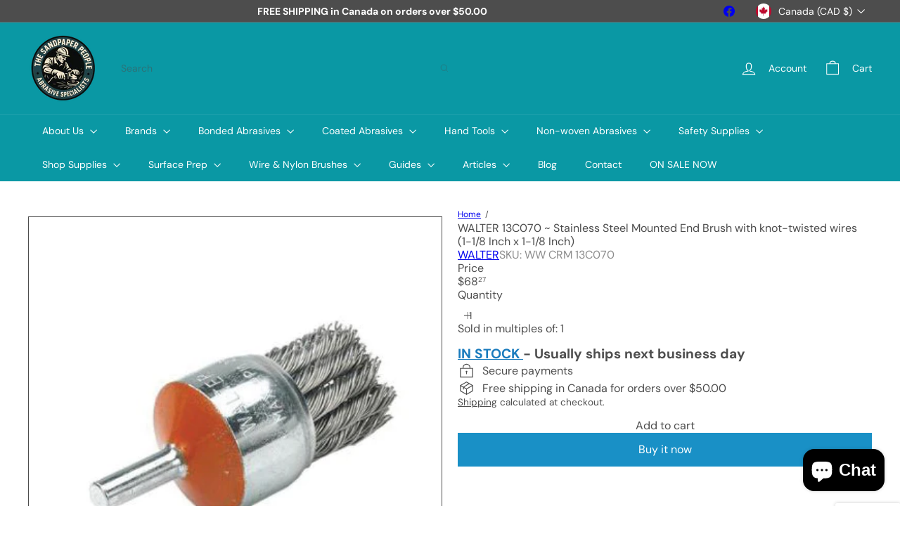

--- FILE ---
content_type: text/javascript
request_url: https://thesandpaperpeople.com/cdn/shop/t/41/assets/block.product-price.js?v=35246183459863012841767797868
body_size: -288
content:
import{EVENTS}from"util.events";class BlockPrice extends HTMLElement{constructor(){super(),this.handleVariantChange=this.handleVariantChange.bind(this)}connectedCallback(){this.abortController=new AbortController,document.addEventListener(`${EVENTS.variantChange}:${this.dataset.sectionId}:${this.dataset.productId}`,this.handleVariantChange,{signal:this.abortController.signal})}disconnectedCallback(){this.abortController.abort()}handleVariantChange({detail}){const{html,variant}=detail;if(!variant)return;const priceSourceBlock=html.querySelector(`block-price[data-section-id="${this.dataset.sectionId}"][data-product-id="${this.dataset.productId}"]`);if(!priceSourceBlock)return;const srcStack=priceSourceBlock.querySelector("layout-stack"),destStack=this.querySelector("layout-stack");if(srcStack&&destStack)destStack.outerHTML=srcStack.outerHTML;else{const priceSource=priceSourceBlock.querySelector("div"),priceDestination=this.querySelector("div");priceSource&&priceDestination&&(priceDestination.outerHTML=priceSource.outerHTML)}const dataAttrs=["data-on-sale","data-unit-price","data-sold-out"];for(const attr of dataAttrs)priceSourceBlock.hasAttribute(attr)?this.setAttribute(attr,""):this.removeAttribute(attr)}}customElements.define("block-price",BlockPrice);
//# sourceMappingURL=/cdn/shop/t/41/assets/block.product-price.js.map?v=35246183459863012841767797868


--- FILE ---
content_type: text/javascript
request_url: https://thesandpaperpeople.com/cdn/shop/t/41/assets/element.quantity-selector.js?v=126160346362864108081767797868
body_size: -211
content:
const selectors={input:".element-quantity-selector__input",plus:".element-quantity-selector__button--plus",minus:".element-quantity-selector__button--minus"};class QuantitySelector extends HTMLElement{connectedCallback(){this.abortController=new AbortController,this.plus=this.querySelector(selectors.plus),this.minus=this.querySelector(selectors.minus),this.input=this.querySelector(selectors.input),this.minValue=parseInt(this.input.getAttribute("min"),10)||1,this.mulValue=parseInt(this.input.getAttribute("mul"),10)||1,this.maxValue=this.input.getAttribute("max"),this.plus.addEventListener("click",function(){let qty=this._getQty();this._change(qty+this.mulValue)}.bind(this),{signal:this.abortController.signal}),this.minus.addEventListener("click",function(){let qty=this._getQty();this._change(qty-this.mulValue)}.bind(this),{signal:this.abortController.signal}),this.input.addEventListener("change",function(evt){this._change(this._getQty())}.bind(this),{signal:this.abortController.signal})}disconnectedCallback(){this.abortController.abort()}_getQty(){let qty=this.input.value;return parseFloat(qty)==parseInt(qty)&&!isNaN(qty)||(qty=this.minValue),parseInt(qty)}_change(qty){qty<=this.minValue&&(qty=this.minValue),this.maxValue&&qty>this.maxValue&&(qty=this.maxValue),qty%this.mulValue!=1&&(qty=qty-qty%this.mulValue),this.input.value=qty,this.style.setProperty("--digit-count",`${qty.toString().length}ch`),this.key&&this.key!==""?this.dispatchEvent(new CustomEvent("cart:quantity",{bubbles:!0,detail:[this.key,qty,this]})):this.dispatchEvent(new CustomEvent("quantity:change",{detail:{qty}}))}get key(){return this.getAttribute("key")}}customElements.define("quantity-selector",QuantitySelector);
//# sourceMappingURL=/cdn/shop/t/41/assets/element.quantity-selector.js.map?v=126160346362864108081767797868


--- FILE ---
content_type: text/javascript
request_url: https://thesandpaperpeople.com/cdn/shop/t/41/assets/element.quantity-selector.js?v=126160346362864108081767797868
body_size: -194
content:
const selectors={input:".element-quantity-selector__input",plus:".element-quantity-selector__button--plus",minus:".element-quantity-selector__button--minus"};class QuantitySelector extends HTMLElement{connectedCallback(){this.abortController=new AbortController,this.plus=this.querySelector(selectors.plus),this.minus=this.querySelector(selectors.minus),this.input=this.querySelector(selectors.input),this.minValue=parseInt(this.input.getAttribute("min"),10)||1,this.mulValue=parseInt(this.input.getAttribute("mul"),10)||1,this.maxValue=this.input.getAttribute("max"),this.plus.addEventListener("click",function(){let qty=this._getQty();this._change(qty+this.mulValue)}.bind(this),{signal:this.abortController.signal}),this.minus.addEventListener("click",function(){let qty=this._getQty();this._change(qty-this.mulValue)}.bind(this),{signal:this.abortController.signal}),this.input.addEventListener("change",function(evt){this._change(this._getQty())}.bind(this),{signal:this.abortController.signal})}disconnectedCallback(){this.abortController.abort()}_getQty(){let qty=this.input.value;return parseFloat(qty)==parseInt(qty)&&!isNaN(qty)||(qty=this.minValue),parseInt(qty)}_change(qty){qty<=this.minValue&&(qty=this.minValue),this.maxValue&&qty>this.maxValue&&(qty=this.maxValue),qty%this.mulValue!=1&&(qty=qty-qty%this.mulValue),this.input.value=qty,this.style.setProperty("--digit-count",`${qty.toString().length}ch`),this.key&&this.key!==""?this.dispatchEvent(new CustomEvent("cart:quantity",{bubbles:!0,detail:[this.key,qty,this]})):this.dispatchEvent(new CustomEvent("quantity:change",{detail:{qty}}))}get key(){return this.getAttribute("key")}}customElements.define("quantity-selector",QuantitySelector);
//# sourceMappingURL=/cdn/shop/t/41/assets/element.quantity-selector.js.map?v=126160346362864108081767797868


--- FILE ---
content_type: application/javascript; charset=utf-8
request_url: https://searchanise-ef84.kxcdn.com/preload_data.3D2J3I6N9o.js
body_size: 12113
content:
window.Searchanise.preloadedSuggestions=['sanding belts','3m cubitron ii','sanding belt','sia roll','sanding disc','flap wheel','carborundum premier red dri-lube','5 inch hook and loop','sandpaper sheets','3m cubitron','velcro discs','carborundum premier red','6 inch hook and loop','sand paper','3m stikit','klingspor disc','3 inch belts','3m scotch-brite','5 inch sanding rolls','drum sander','12 sanding discs','ca psa','sia 1950 siaspeed','lapping film','sanding roll','wide belt','sanding sponges','1110 x 1900 mm','sanding blocks','sia 1960 siarex','scotch-brite radial bristle disc','klingspor belts','adhesive backed','sanding sleeves','flap wheels','ca nqc','sanding disc 24','durable flex belt','velcro backed','sanding rolls','klingspor roll','3m xtract cubitron','sanding pads','backing pads','metal sanding belt','weld clean','3m hookit','3m 216u rolls','carborundum medalist','walter surface','sanding sponge','6 inch and loop','1 inch sanding roll','2 inch disc','sait 400 grit','40 grit velcro','stroke sanding belt\'s','radial bristle disc','microfinishing film','floor sanding paper','cubitron ii 5 inch','drum sander abrasives','3m cubitron ii hookit','60 grit 6 dia','ca sbe','cartridge roll','hook and loop','1/2 x 18 belt','sait 9x11','6x48 belts','body filler','trizact belts','sait waterproof','shop roll','2 sanding discs','6 inch 1500 grit hook and loop','premier red sanding sheets','blue line 5 disc','carborundum abrasive','16 sanding discs','sandpaper roll','12 round sanding discs','scotch brite belts','zirconia 5 inch','premier red','blue line 5” disc','psa roll','6 discs psa','5 inch 120 grit','3 sanding discs','sanding roll cloth back','silicon carbide','1 x 80 inch fine sanding belts','cubitron roll 70','10 inch sanding discs','carborundum fibratex','sand paper sheets','3/8 x 12 abrasive belts','bench wire','electric tools','roloc disc holder','sanding belts 264','united abrasives sait z-tech','scotch brite','floor sanding','8 inch disc pad','siasoft strip','5 sanding disc','3m cubitron ii hookit 6','sanding discs','orbital sanders','sait disc','4x36 metalworking','sanding screen','abrasive belts','6x264 80 grit_80 for wood','53 x 103 wide belt sanding belts','sanding roll 3 inch','spiral band','waterproof sandpaper','polishing disc','deburring wheel','3m trizac','hand pad 6 x 9 fine','2 inch hook and loop','3 x 36 belt 40 grit','hook and loop disc','klingspor 80 grit sanding disc','3m micron','surface conditioning belt','6120 siavlies speed','sia 2951 siasoft foam','4x24 sanding belts','sanding disc 5 120 grit psa','7 inch sanding discs','ultimate performance paper','bench grinder','non-woven wheel','shank mounted flap wheel 1-3/16 inch x 1 inch x 1/4 inch','medalist ceramic alumina','radial bristle','cartridge rolls','non woven pump sleeves','carborundum type 5','cubitron ii 775','self adhesive sia','8 inch vacuum','sia speed','klingspor psa','walter grinding discs','5 inch sanding rol','ca ssh','hook loop','mac mop','drum sander belt','discs scotch-brite','medium fine sanding sponges','132 sanding belts','sanding belts trizact','bf 0416 w','sia disc','belt sander','standard abrasives','dynacut ceramic','1 x 42 sanding belt','standard abrasive\'s grinding','80 grit 6 inch multi hole','wide belts','3m bondo','5 psa for woodworking grit','carbide burrs','king canada','cubitron 6 inch','tape primer','6 x 158 belt','3m hand sandpaper','fiber disc','vacuum 9 sanding disc','ba ckw','180 grit psa','klingspor 16 inch floor screen','sanding cone','2 x 42 sanding belts','6 inch x 335 inch','3m deburring wheel','3m microfinishing film','60 grit disc','psa discs','5 in self adhesive sanding disc','sanding sheets','7 inch no hole sanding discs','carborundum dri-lube sheets 100 grit','8 inch round velcro','2 surface prep disc','sanding sleeve','5 inch 220 grit','3m 268l','426u rolls','sanding belt 4 x','fibo tec','stikit roll','3m 910 3 inch x non-vacuum finishing 260l aluminum oxide 800 grit velcro film disc','3m 5 psa aluminum oxide sanding discs','pump sleeves','siapar 8 black roll 36 grit','stroke sanding','150 grit 3 roll','back up pads','24 x 50 x 120','sia grit 1970','screen sanding','8 inch psa','walter polishing','siarol rolls','roloc abrasives','klingspor non-woven','sia abrasives','grinding wheels','carborundum blend','3m radial','disc pad','cubitron 775l','fibre disc 5 x 7/8','sia sponge','3m 237aa','5 inch x vacuum multihole cubitron ii','walter twist','2 inch x 48 inch','sanding belts 6x108','16 sand paper','sait fiber disc','paper 40 grit','roloc disc pad','1 x 18 sanding belts','nw nqc med 1 r','norton wheel','sait cloth sheet','king canada sanding belt','55 yard 3 inch sanding rolls','fre cut','wire wheel','3m drywall foam backed cloth','sanding belt for wood','1 overlap disc','hook it','hook and loop roll','inch psa','walter wire','hand pads','1/2 diameter x 1 width flap per','sia 6 disc','graphite roll','36 grit 3m','9 inch adhesive sanding disc','1x30 sanding belts','sandpaper rolls','sandpaper roll 3 inch','carborundum premier red 5','8 diameter wheel','sanding block','40 grit silicon carbide','cut-off wheel','sait hook and loop','abrasive brush','hookit sheet','216u 9x11','sia sanding blocks','2 inch diameter 400 grit','roll 800 grit','3m standard abrasives','cubitron ii roll','sia 7990 sponge','1 x 30 sanding belt','3m roloc 3 787c','5 inch discs','ca csh','3m radial bristle disc','ca psa 236u 120','psa disc','red 2000 grit','3m sponges','3m lapping film','9x11 sandpaper sheets','9x11 sheet','inch x 72 inch sanding belts','3m microfinishing psa 8 inch','500 grit hook and loop','ca fib','belt 3/8 x 13','nw nbe sb65071','backing pad','glass polishing','3m wetordry sandpaper','1 x 50 400 grit','1/4 x 18 belt 60 grit zirconia alumina','disc floor sanding','500 grit sandpaper','scotch-brite roloc','cubitron ii hookit clean sanding film 180 grit','diamond 100 grit','sharpening belts','scotch-brite disc','3m blue grit','1 x 50 320 grit','diamond pad','3 inch discs','12 inch velcro sanding discs','roll hook and loop','mop wheels','3m sanding sponge','flap disc','3m roloc kit','sia siawood 9 inch','merit abrasive\'s','aluminum oxide sanding','5 disc 40 grit','7” adhesive sanding disc','36 grit 6 inch on','floor sanding roll 8 inch x 50m','sia abra','slashed assemblies','king canada sb-390-80','siatur h','5 inch 8 hole 220','crocus cloth','sia soft','8 roll paper','rotary sanding','3m stikit roll','unitized disc','3m wetordry','3m 180 cloth back','3m disc','24 grit roll','wood sanding','120 grit sandpaper','sanding belts and discs','2 by 72 trizact belts','buff blend','4s hook and loop disc','3 x 24 belts','surface prep disc','3m disc holder','1 inch x 42 inch','3m 37 x 60','3m 216u','12 metal sanding disc 60 grit_60','brush attachment','abrasive products','nylon bristle','scotch-brite roloc conditioning disc','burnishing pad','clear coat','exl unitized wheel','6 x 48 belts','air tools','72 inch belt','buff and blend','drum sand','sia yellow','7 inch ceramic','15 floor sanding paper','cubitron 2 hookit','hog\'s hair','klingspor 6 inch','3m unitized','klingspor disc hook 5','2 inch quickchange sait-lok-r cloth disc 40 grit 2a aluminum oxide','sia 2951 siatur h','dynabrade pad','oe trp tarp-4060-clear','self adhesive cloth psa discs 10 inch aluminum oxide','non-woven velcro discs clean & finish hookit','ba bpw','3m scotch wheel','9 x 1/4 x 7/8','ca sro','2 in x 48','sanding belts 4 x 60','short strand','3m 94 primer','8 inch scotch-brite','1 in x 18 in trizact','inch sanding','psa wet','5 inch sanding roll','4 inch x 36 sanding 400','3m cubitron 6','belt 6 x 24','diamond film','sait lok','carbo red sheets','premier red aluminum oxide 600','sanding mop','1000 grit wet sanding','emery cloth rolls','3m microfinishing 675l','220 grit 1919 siawood','4 inch 150 grit','zirconia 120 grit belt','roloc plus','scotch-brite combi','ac 3 rol','film back','24 inch sia discs','wire brush','sia air','366l 80 grit disc 5 inch','cubitron roll','metal polish','4x36 inch sanding belts','scotch brite hookit','2 inch roll','sait 20 disc','3m flap wheel','3m 341d','5 disc random origin','6 inch discs','9 inch sanding discs','file belts','3m cloth 970dz','cubitron net','4x106 sanding belts','3m tape','1065 x belts','3m sheet','43 x 75 wide belt','drum sander kit','5 inch 8 hole 600 grit','stroke sanders','3m gold','5 hook and loop sanding','klingspor 5” sanding disc','15 inch sia discs','nylon brush cup','klingspor 8 hole disc','180 grit paper','sia 2920 rolls 5 inch','9 x 20 sia belts','60 grit sait','ca vel ps33 220 5xnh','ca vel 236uh 220 5xnh','3m cubitron ii xtract','6 in sanding disc','1000 grit roll','9 x 11 aluminum oxide 320 grit','600 grit 9 x 11 sheets','fibre disc 4-1/2 inch x 7/8 inch 80','aluminum oxide handy cloth roll','sia disc 24 inch','buffing pad','3m garnet','wet or dry 600','klingspor jf','3m scotch-brite roloc','sia disc 15 inch','carborundum sheets','8 inch wire wheel','cloth shop roll','quick change','velcro backed rolls','flexible diamond disc tr 6234j 3 in x nh m125','3m sanding belts','micro mesh','3 inch discs hook and loop','carborundum premier red dri-lube 100 grit','sander roll','5 inch hook and loop 400','film backed','3m cubitron ii 984f','120 grit x 12 inch psa','3m flexible sheet','micron rolls','dynabrade file','3m diamond','tuff grade','16 grit disc','psa sanding disc','carborundum surface strip disc','mirror finish grit','scotch-brite scrim backed','sanding star','siaair velvet','sait 8 inch','sait saver','cleaning sticks','1/2 inch x 18 inch sanding belts','walter grinding wheel','siafast paper disc','sia belts','radial bristle 3/4','3m abrasive bristle discs','roto peen','13 inch x','3m utility cloth','arbor for spirapoints','268l 60 micron','8 inch x 19 inch sanding belt grit','1500 grit waterproof','white tarps','psa 6 inch','150 grit siasoft roll','zirconia 7 inch disc','sait cutting','glass sand belt','dynabrade star','sia sia grit roll','37 × 60 sanding belt','5 x 120 roll','3m scotch-brite belt','trizact back belts','sanding belts 60 inch','sia san','5 hook and loop','sanding belt 48','klingspor 120 disc','hogs hair','236u 02595 p180 grit','500 grit 3 inch','klingspor cloth roll 3 inch','klingspor cloth roll','1950 siaspeed 6 velcro','sanding discs 6','20 inch sanding disc','inch hook velcro','25 x 40 sanding belt','3m 3 inch','norton a275','2 in roll','12 velcro sanding discs','green corps 8','4 inch sandpaper roll','carbo premier red','9 psa discs','klingspor cs311y','sanding belt 24 inch','320 grit stearated','carborundum cloth','non woven 7 inch disc','5"x 55 yards sanding roll','5 inch sanding discs','sanding disk','red sanding belts','16 sanding discs oxide','3m 5 inch','3m quickchange','cross buff','emery rolls','5 psa self adhesive sanding disc with','100 grit sheets','scotch-brite flap brush s fin','gold abrasive 9 x 11','3m micron roll','6 x 89 edge sander belts','7 sanding discs','5/8 arbor adapter','320 grit wide belt','bristle brush','rolls yellow','carborundum 5 hole','scotch weld','velcro rolls','3m cubitron ii hookit clean sanding film disc 775l','psa sheets','6 x 160 sanding belt','red sanding 320','ez touch','sanding paper','93 inch sanding belt','roloc 1 inch disc','47 sanding belt','3m stikit steel','3m n 915','sia siawood','6 velcro sia','carborundum wet dry','psa rolls','foam back sheet 240 grit','ens brush','premier red aluminum oxide 1500','sanding belts 1 x 42','radial brush 3m','roll sanding 3 inch 80','sia 6 hole disc','king canada sb-390-120','sait belt','ca fib 4515','sia 150 grit','drum sanders','cubitron ii 3m stikit disc 775l','1x42 belts','bench grinder wheel','siaral 1 inch sanding belt','back up pad','24 inch 80 grit psa','7 inch 36 grit','sleeve sanding','pl 31 b','buffing wheel','mar-hyde b-03811','sand paper 1200 grit','9 finishing disc','8x1x1 05539509959','paper disc','13x610mm 100 grit','walter blendex','3 1/4 sanding belt','3m aluminum oxide','wood pads','sanding belts 914 x','60 grit flap disc 4 1/2 7/8','sand o flex','120 zirconia flap','klingspor 80 grit ps11c','sia hook and loop disc','3m aluminum oxide hook','carbo premier red roll 80 grit','x 60 x 180 grit','sia roll 6','klingspor sanding disc 80 grit','grinding belt','velcro sheets','3m 6 disc','2 3/4 velcro vacuum sanding','aluminum oxide','quick change ts disc holder','3m 211k','4x36 fine','2820 36 grit 3 inch','3m microfinishing','wet sandpaper','80 grit metal','foam backed','sanding belt 1/2','54 x belt','cup brush','sia 1950 siaspeed 150','sanding paper 9 x 11 in 40 grit','3m cubitron ii 775l','8 inch disc hook loop','band 6 inch','1749 siaral 5 inch','grade tgdb-10235','sia roll 60','klingspor 6 inch 6 holes','mounted cup brush with crimped wires','adhesive backing pads','3m microfinishing psa film sheet','surface grinding wheel','abrasive sanding sleeves','sia sanding 5 disc\'s with holes','clean & finish disc','3m sb69421','belt cleaning','5 hook and loop sanding disc','disc sandpaper','6 inch 40 grit','1 inch flap brush','cubitron ii','4 inch x 132 inch','hand pad','25 inch x 100 inch sanding belt','drum abrasives','3m cubitron ii hookit clean sanding sheet roll','film discs 3 inch trizact hookit','4 inch x 96 inch sanding belts','interleaf flap wheels with 1/4 steel shaft aluminum oxide','7 silicon carbide discs','2 inch sandpaper','13 inch x 32 inch sanding','carborundum 6 gold','silicone carbide','what is','3m cubitron ii stikit cloth','16 inch x 2 inch floor sanding disc 16 grit','16 inch x 2 inch floor sanding disc','hand piece','hook and loop 4 1/2 x','sanding discs 1950','3m cubitron ii 1 x 42','268l 30 micron','8 sanding disc','3m sponge','oe trp tarp-2030-blue','3m cp001-250','2 sait-lok 3ax laminated disc 60','150 grit roll','2943 siatur h','zirconia 7 inch sanding disc hook','full tapered','320 sandpaper sheets/pack','siasoft roll','16 inch disk','3m cubitron ii disc','scotch-brite exl unitized wheel xl-uw fin 1 in x 1 in x 1/8 in','rectangular sponge','3m cubitron film 6 dia','ts pad','rubbing compound','9 x 5/64 x 7/8','4-1/2 x 1/8 x 7/8','120 grit cubitron ll 1 x','roloc type s disc','disc 737u','siacarat disc 7240','3m mar‑hyde black satin automotive trim coating','scotch brite 13 inch','quick change ts medium disc pad','sia nonwoven','3m specialty adhesive','klingspor 17 inch floor screen','2 sanding dis','3m tape primer 94','120 grit sanding roll','1/2 inch x 18','3m orange guide coat','klingspor 1/2 inch x 18 inch','glass paper','sanding cloth','radial bristle brush','3m cubitron ii 2 x 48','36 sanding belts','7 inch x 7/8 inch','120 grit screen','hook and loop 5 inch 8 holes','hook and loop 5 inch','1x30 trizact','3/8 sanding rolls','sia roll 120','red carborundum paper','3m scotch-brite radial disc','klingspor 60 grit disc','sandpaper rolls 4','3 inch aluminum oxide cloth back','sait flap wheel','cloth roll','molding tool','16 inch 50 grit_50','16 x 2 sanding discs','2 inch sandpaper rool','6 self stick aluminum oxide','self stick','belt 3/8x13','klingspor disc 320','8 inch x 19 inch sanding belt','self adhesive paper psa discs 16 inch 1919 material aluminum oxide in grit','3m sta-854153 3m standard abrasives general purpose plus wheel 854153 9s fine 6 in x 1 in x 1 in 3m sta-854153 × 1','green corps','nitrile gloves','320 carborundum sheet','abrasive cleaning','5 psa grit sanding disc weight','ca vel ps33 120 6xnh','ca vel 1950 120 6xnh','sia sponges','norton cotton','cut off wheel','expander wheel','6924 siamet hd','3 inch adhesive sanding 120 grit','1 in x 30 in','3 x24 120 grit','sia 600 roll','3m roloc','carborundum premier red 320','120 grit 4 1/2 x 11 inch','klingspor pl 35','sp glz b-00907c','2 x 72 belt','6x120 sanding','3 inch sanding belt','x weight sanding rolls','floor sanding disc','roll super fine','3m 17 floor','4 x 64 belt','6 inch 264 inch 100 grit red','flap brush','cubitron psa','8 discs sia','3m 461x','sanding paper 9 x 11 in 40 grit_40','3 p80 rolls backed','diamond pad series','klingspor 60 grit ps11c','nylon brush cup for','3m super','medium fine sanding sponges bulk','3m abrasive strip','sait 80 grit da f','6 inch x 108 inch','3m hook it 3 inch','premier red premier red aluminum','metal sanding belts 42 inch','3m trizact 2 x 72 inch a30','interleaf flap wheel','trizact 237aa','nylon brush','4 inch twisted','pink for','roloc cubitron','3m 969f flap disc','3ax disc 50280','3 inch dynabrade sanding paper','3 inch sandpaper rolls','fiberglass fillers','wire cup wheel','3m belt','a30 4 x 132','screen roll','cutting wheel','3m cubitron ii 1 inch x 30 inch','6 round 9 hole','paper disc 180','2 3/4 5 p150 for sanding block','3m sta-854353','net disc','sia belt','237aa a30','pad holder','3m 405n','sanding disc 3000','sait 120 grit roll','3 x 48 36 grit sanding belts','3m stikit 316u roll','5 inch hook and loop 600 grit','220 silicon carbide','236u 120 6xnh','inch x 91 inch sanding belt','3m disc microfinishing','floor discs','3m drywall foam backed cloth abrasive','sialox material','3m primer','radial bristle wheels','velcro roll','3m abrasive sheets 180 grit 17 1/2','psa disc 24','8 inch rolls','self adhesive paper psa discs 6 inch 80 grit fiberglas','zip one','psa silicon carbide','walter drill','siaron y','20 inch sheet','triangular abrasive paper','cubitron mesh','3 inch dynabrade sanding pads','5 backing pad','3x4 sanding sheet','1 inch x 42 inch cloth','green foam sponge','40 grit self adhesive','sanding belt 6 x 78-3/4','3m standard','1 x 1 1/2 40 grit cartridge rolls','3m sb03766','sanding belts 3/4 x 12','klingspor 6 disc','siafast 5 inch sanding','1000 grit wet sand','3 sanding disk','5 inch hook and loop 800 grit','3m compound','sanding plastics','scotch-brite 3 inch radial bristle discs','full taper','4 x 36 inch 120 grit belt for ferrous metals','2 in premium cloth','3 inch velcro back','4 inch 320 grit','3m extract','metal sanding belts','mounted flapwheel','foam 3 x 4','face shield','sanding paper block','5 inch sand paper','40.5 x grit','glass sanding disc\'s','super cut','u cup','klingspor 3/4 inch x 20-1/2 inch sanding belt','sandpaper roll 5 inch','silicon carbide abrasive screen','3m scotch-brite brush coarse','3m 6 disc microfinishing','50 grit wood sand paper','3m 500 grit coat sandpaper','klingspor flap wheel','3m 568xa 5','4 x 2 x 2 plain','9 inch discs','3m sanding disc 775l cubitron ii 80 grit 8 diameter','sait 180 grit da f','109 x 6 sanding belt','klingspor 5 grinding','block sanding sponge','3m kit','bristle disc','3m sponge/pack','4 inch by 20 inch sanding belts','allsteel 6 flap','roll 800 grit velcro','6x80 sanding','10 inch sanding disc','sait hook and loop 6 220 grit','belt 6 x 120 grit cloth','sia roloc','blue line orbital sanding discs','28 inch abrasive brush','hand pad 6 x 9','polishing belt','sia hyperflex','3m psa cloth disc 348d 36 grit','3m 260l','ba ckw 44369','6 inch radial','nylon cup','hookit strip','aluminium oxide','polishing cloth roll','non abrasive','self adhesive paper psa discs 6 inch','3 inch hook and loop sanding','sandpaper roll 9 x yd','carborundum dri lube sheet','sand o flex wheel','60 grit orbital','norton paper','sia sanding rolls 1948','sia soft 800','diamond floor pad','diamond pads','discs yellow','diamond grit','mop sanding','60 grit spiral band','3m scotch-brite 7446','random orbital 8 hole','sanding belts 16 inch 48 inch','2-3/4 x 25 yds 70mm x 23 m 120 grit siastick self adhesive roll 1950 siaspeed paper aluminum oxide pink','hoop and loop','drum sanding','utility cloth','quick glo','sanding belt 6 x 54','top tec 15 inch','red sanding sheets 9x11','19 inch sanding','60 x 400 mm sanding belts','trizact belt','sia discs','cubitron 5 inch','standard abrasive wheel','3m filler','backer pad','combi brush','dri-lube b','abrasive sleeves','3m 775l','paper blue','3m exl','psa sanding rolls','clean sanding sheet roll','bondo glass','hand blocks','ca sbe 2920 150 6x264','roloc cloth disc','cross pads','type 18r','3 inch psa','sanding belts 48','wire wheel 5 crimped','80 grit 5 sandpaper','klingspor pl35','diamond resin','6 inch hook and loop 60 grit','red buffer pad','3m 2 fine','3m scotch-brite 6444','sia sanding wheels','is 6 inch pink sand paper','j flex','blendex dru walter fine','6 x 108 sanding belts','6 x 96 belt','pink 120 grit','3m paper sheet','21 sand belt','sia 1948 rolls','6 x 89 100 grit','400 grit 9 x 11','sia 2920 rolls','scotch-brite radial bristle','4 sanding discs','5 inch sia disc','7500 sianet cer','sia abrasives 0070.1135','16x48 sanding belt','8 inch x 50','4 inch x 107 inch 150','5 inch hook and loop 1000 grit','aluminum oxide roloc discs carborundum','cubitron hookit 775l','6” hole 120 grit klingspor','sandpaper discs','psa sandpaper','3/4 220 grit belt','6 inch x 89 inch sanding belt','16x48 sia','5 inch 15 micron psa film discs','16 inch sanding disc 303225','coolcut shop roll 1','sait 100 grit da f','wire wheel brush','8 inch x 20','walter cut-off','335 x 6 80 grit','walter 15l843','3m cubitron ii stikit','8 inch x vacuum 8 holes 236u aluminum oxide grit velcro paper disc 7000140221','klingspor 321x','3m perfect-it','6 x 25 sanding belts','mesh disc','202 sanding belt','3m cubitron 2','3m 500 grit sandpaper','5/8” sanding belt','nw npa 7440 ca 6x9','exl unitized wheel 3','3 inch wide roll','3m regalite 4,5 x','sia 6 inch','sia sanding block','100 grit paper roll','adhesive sanding','roloc very-fine','1950 siaspeed 180 6 velcro','50 grit sand paper','3m cubitron xtract','3m scotch-brite 8447','3m regalite','237aa a30 1 in','soft interface pad','floor 8 inch','3m micron 6 6 hole hookit','ca vel 20118','carborundum 80 grit','wire drill','abrasive sanding belt','tuff grade sling','5 inch hook and loop 400 grit','240 grit sponge','klingspor premium cloth','siaair velvet 7940','3m pad holder','sait 120 grit da f','5 hook and loop sanding pads','sanding disc 100 grit','psa 1950 220 6xnh','3m 366l 11','36 inch adhesive 24 grit','100 grit sheets cloth','self adhesive discs 9 inch','sia cut','800 grit sandpaper','6 x belt','yellow pad fine','3m tri-m-ite','6 inch x 60 inch sanding belt','self adhesive','sia 8 x 55 yds','sand paper 240','sanding disk 16','carborundum sponge','sia flex','sait sandpaper','6 round 9 holes','6 x 48 belts 220 grit','3m cubitron disc','ca vel 1948 220 5xnh','grit aw','sait 7s','weld helps','3200 speed burnish','sanding disc pad 12','500 grit cubitron','non woven bands','carborundum premier red dri-lube 220','carborundum premier dri-lube 6','bondo body','abrasive psa rolling','klingspor 147922 6 inch','fibre ceramic','1000 grit dry sanding','1913 siawat fc','wet or dry','60 grit flap disc','belt paper','net sheet roll','silicon carbide 800 grit','klingspor 5 inch sanding disc psa','da sanding','2-3/4 x 25 yds 70mm x 23 m siastick self adhesive roll','800 grit sheets','x 60 150 grit sanding belts','blue line','triangle sanding','11 hookit disc','6 inch sanding disc','3m sand paper sheets 405n','white pad','3m trizact ab66465 self adhesive psa discs 6 inch 268xa material in 35 trizact','3m psa film','sia sanding rolls','belt sand paper','dynabrade 3/4x18','abrasive sheets','wire wheel brush,0.008 dia wire','240 grit sanding sponges','surface condition','self adhesive paper psa discs 6 inch 80 grit','sia 9 x 11 sheets','metal belt','4 set overlap','5 inch roll sia','klingspor zirconia','carbo gold 60 grit','3m 984f','floor sand disc','3 x 82 sanding belts','klingspor 60 grit','15 sanding screen','3m cubitron ii belt','scotch-brite clean and finish disc','walter blendex drums','velcro strips','3m scotch-brite 7745','sia 2511 3 inch x inch 80 grit','60 grit 9x11','28 inch abrasive brush non woven','3m scotch-brite 7447','aluminum oxide sandpaper','multi tool acc','sandpaper disc','premier red aluminum oxide 320','3m silicon carbide sheets','felt wheel','edge sanding belt','sanding wheels','grinding wheel','3m cubitron ii 5','drum abrasives 1 1/2','2 in cloth','3m 968m','32 inch sanding','1 rubber mandrel','600 grit sheets 9 x 11','600 grit sheets','268l 80 micron_80','3m 268l 30 micron','3m 15 micron','37x75 1919 siawood','2 80 grit rolls','ww bdi sb33213','finesse it','aluminum oxide blue','xtract cubitron','diamond film disc','3m sponge fine/medium','3m sponge fine/fine','sait it','sanding belts 60314','ca sro 20333','ca sro 216u 320 2-3/4x45 yds','3m cubitron 3','ca sro 216u 320 2','16 inch x 2 inch floor sanding disc 20 grit','12 inch disk','3”x 21 scotch brite belt','belt sanders','scotch belts','13 inch x 75 inch','600 grit waterproof','norton 36369 3-1/2 in a275op no-fil paper psa disc roll p320 grit a275 ao','combination wrench','carborundum 100 pack','the sandpaper people','walter surface technologies 11t052','3 inch sanding rolls','hook and loop sanding sheet','trizact foam','3m trizact 3000','bore polishers aluminum oxide','felt belts','large white','468l 60 micron','468l 15 micron','366l 60 micron','banded abrasives','stearate aluminum oxide cloth sheets','grinding discs','3m superfine','3m blue sandpaper','disk pad','3m cubitron backing','polishing pads','medium sanding blocks','sia sanding','cloth sanding','fx stainless','sand paper 16 x 2.75 with velcro','sia hook and loop discs','3 hook and loop discs','3 hook and loop disc-pkg','7 inch drum','buffing drum','ss hnd tgg-400-l','ca sbe ab67604','3m plastic','sh rop tgr-1/4-b','3m fine sanding','3m fine','cloth grinding','3m hook it 3000 grit','100 grit discs','100 grit rolls','tarps white','20’x20 tarp','tuff casters','abrasive white','5 hole sand paper','3m cubitron ii 36-grit','3m 40 grit','psa 6 inch 3m','nw ndi sta-853708','white tarp','sandpaper for sander','velcro pad','wetordry sandpaper 32036','wetordry sandpaper 32023','3m scotch-brite sb79117 non-woven','scotch brite h82 griddle pad','wetordry sandpaper 32044','3m scotch brite h82','3m trizact disc','3m vhb','double sided','double sided tape','removal tool','sia sanding rolls 3 x','3m 3000 pad','stickit rolls','3m lapping films','3x24 belt','sait 9 cutting disc','ba grp','1x42 trizact','green scouring pad','3m cubitron ii 775l 5‑in','klingspor rolls','3m 9x11 sandpaper sheets','3m aura','1 in x 18 in','1x18 belt','3m band o','sait 5 inch 500 grit','sait 500 grit','3m mandrel','concrete polishing','ceramic sanding belts','1 x 30 ceramic sanding belt','scotch-brite exl unitized wheel xl-uw crs 1 in x 1 in x 3/16 in','9x11 sheet 400 grit','9x11 sheet 150 grit','rectangular sponges','hookit clean sanding disc pad','3m 20427 hookit clean sanding disc pad','3m cubitron ii hookit clean sanding abrasive disc 737u','3m xtract cubitron ii paper disc 732u','tape painter\'s','6 dia pads hook','backing pas','hook it backing pa','3m 310w','3/4x18 premium coarse plus non-woven dynabrite belt','coarse non-woven dynabrite premium belt','3m cubitron ii ab86823 5 inch x vacuum multihole cubitron ii 775l','carborundum premier red 6 240','carborundum premier red 6','carborundum premier red 240','2943 siatur h 120 grit','bench grinder wire wheel','walter surface cleaning disc','walter surface twist','velcro sanding discs','37×60 sanding belt for metal','ca adi 85107','3m backing par','2951 siatur 80 grit','klingspor 5 disc 320','4-1/2 x 1/4 x 7/8','24 x 50 x','cubitron ll 1 x','w shapes','3m psa','ba grp 10a183','3m sandpaper rolls','3m 426u','2000 sia air','cubitron film 6 inch','radial bristle discs','siatur sanding belts','3m xtract','type s disc disc','320 grit 3m sponge','320 grit 3m','3m air hammer','scotch-brite surface conditioning film backed belt a crs 4 in x 36 in','sia siasoft 400 grit flat foam rolls','3m inch disc','ca fld','nw nqc','fibre disc','500 6"wet foam disc','500 6"wet foam','3m sanding block set','150 grit sheet','150 grit sheets/pack','44 inch x 75 inch','sp bff felt 4-1/2','sanding belts 24','3m wetordry sandpaper 1000 grit','p220 stikit gold film disc 5 x nh p220 grit 255l disc roll','3m xtract cubitron 6 inch 150','3m xtract cubitron 6 inch 180','3m xtract cubitron 6 inch','16 sanding screens','psa cloth','cloth backed','ca sro 2189.9476.0280','sanding belts 6 x 80','bristle brushes','paper back 40 grit sand paper','gel coat','6 x 89 sanding belts','2 wide adhesive backed rolls','backed strips','adhesive backed rolls','400 grit overlap disc','socatt coarse','ss res 8511','res 8511 b','res 8210 box','klingspor make to order 1/2 inch x 18 inch','5 inch 220 grit disc','rubber drum','refin x nh dc','nh dc','3m trizact a300','blue sandpaper','36 wide sanding belts','80 6 x 158 sanding belts','60 grit 6 x 158 sanding belts','3m paper roll','airforce af-pl station','16 120 grit screen','3m conditioning','3m convenient','ca adi ps19 24 16x2','ca csh 2943','ceramic sanding pads 8','320 wet sand','400 wet sandpaper','sia 320 grit','3m rolls 400','klingspor cloth roll 2 inch','klingspor cloth roll 3','klingspor cloth roll 4 inch','klingspor cloth','klingspor kl361 180 grit','5 inch 8 hole 80 grit klingspor','power lock','sia 6 ultra fine non-woven disc','150 grit 4 inch 25 m','klingspor 302921 37 inch x 60 inch sanding belt 120 grit ps29f act aluminum oxide f-weight heavy paper backing','3/8 cut off wheel','adapter to 1/2','43-3/4 inch x 75 inch','paper belt 1909','80 grit foam','ca vel 710w 80 6xnh','3 inch aluminum oxide cloth back roll','2 drum sander roll','polyester resin type a','scotch-brite exl deburring wheel 6 x 1 x 1','sia abrasives 2000','37 inch x 75 inch sanding belt','walter 08f452','inch hook','brush flange','3m 216u gold','3m cubitro flap disc','16 inch floor sanding','16 inch 50 grit floor sanding','klingspor 16x2','3m scotch-brite sb09554 exl deburring wheel 12 inch x 1 inch x 5 inch 8s finish','2 inch sandpaper roll','3 hook 240 grit','sait 100 grit cloth sheets 9x11','1x30 belt','cs311 60 grit','3m ab27849 paper sanding sheets 400 grit silicon carbide 426u open coat a-weight 9 inch x 11 inch','sanding belt 1/4 inch','3m 03618c adhesive remover 12 oz 340 g','walter discs','walter discs-pkg','10 inch discs','arbor adapter','3m cubitron ii 6','sia medium sanding','hand pads sia','medium blue line_scotch-brite','medium blue line','3m scotch-brite sb09554','ca ssh ps11 80 9x11','7240 siacarat 1000 grit','tube sanding belts','6 hook and loop','klingspor 320 grit','4-1/2 cut off','37 x 60 paper backing','sia super fine sponge','spindle sander','cubitron 710w','1919 sia wood toptec 12 inch velcro','green corps 30','3m ab19787 1 inch x 50yd 220 grit 314d aluminum oxide utility cloth roll','3m 8 inch','3m hookit 8','stainless buffing','2 x 28 belt','6 inch 150 mm dh-7 60 grit siafast disc','ps 33 roll','ps 33 p120 roll','80 grit bristle','7 edger disc','8 roll of floor paper','8 roll of floor sand paper','8 roll of sand paper','rubber cleaning','3041.7440.0080 43-3/4 inch x 75 inch 1110 x 1900 mm 80 grit paper belt 1909 aluminum oxide red','ca ssh 2052','ca ssh 2053','8 inch sander pad','carbo premier red sheets','for 16 sander','4 inch disc','3m novec','tuff grade tarp','6 velcro sanding discs','3m 120-grit','cubitron 5 inch 400','3m cubitron ii net sheet roll','3m cubitron ii 34550 net sheet roll','ca vel ab87089','ca vel 236uh 120 6xnh','ca vel 1960 320 6xnh','ca sbe 1919 220 44x103','klingspor 303879 floor sanding roll','3m 180 grit at sheets','sait 120 sheet','100 grit adhesive-backed','3m 3.5 sanding','7 silicon carbide','carborundum premier red flap 4','siafast roll','ba grp 21025','8s scotch brite','filler 2k','220 sanding rolls','zip xxtreme','3m scotch-brite 7445','3m trizact hookit abrasive sheet','durable flex hand pad','2x60 belts','sait 80 sheet','klingspor roloc','3m belt 3/8 x 13','6 inch 150 grit hook and loop','6 x 48 zirconia belt','6 inch 180 psa','11 sand disc','sait silicon','6 inch roll','standard abrasive grinder','board sanding shoe','1 inch x 1 inch x 1/4','roloc bristle','9x11 80 grit','sanding roll and 3 velcro','inch hook and loop foam pad','3m 320 wetordry','6x127 sanding belts','dry stone','is 6 inch','3m scotch-brite sb69505','sia green','3m roll red 320','158 x 6 120 grit','4 1/2 surface preparation','b0912do 150 grit','3 sanding roll','a 980 tz','sait 9 psa sanding','sandpaper sheets 240','4 220 sanding rolls','satin black','7972 sia fine','yards 120 grit','3m adhesive remover','clean and shine','sia black wide belts','5 disc 60 grit','100 grit sanding sheets','3 abrasive rolls','3 inch abrasive roll','3 abrasive roll','sr radial','6 x 168 sanding belt 36 grit','micron to grit','220 sanding sheets','walter drum','sia 600 150mm','fibratex pads','cup wheels aluminum oxide cup','6 x 90 belt','220 a 400 sheets','sia wood','2 sanding disc','29 x 75 sanding belt','hand glaze','sia par','2951 siatur h 320 50 mm x m','cushioning wheel\'s','2.5 inch x 0.035 inch x 3/8 inch','3m sandpaper 600','pad klingspor ac san','x weight sanding','sandpaper wood','carbo fire 05539500536','zirconia 4x36 belt','1 1/2 shop roll','7 inch diameter x 7/8 inch arbor 60 grit 381c aluminum oxide fibre closed coat disc','machine sand paper','profile sanding kit','flap wheels 4 inch','2-3/4 inch x 16-1/2 inch','3m roll red','sanding belt x','angle sponge','3m 500 grit open coat sandpaper','3m 777f','6 discs psa with 6 vacuum holes','14 preparation pads','5 inch 30 micron psa film discs','sanding roll 4 inch x 50m 80 grit cs311y aluminum oxide','6 inch x 48 inch sanding belt 320','3m stikit gold film','cut and polish','60 grit sandpaper','3m diapad','sia 5 velcro 8 hole','2 by 72 belts','6 x 60 belt','36 x 60 belts sia','dri lube 600 grit','velcro strips 1/2','fibratex surface finish cfx-2fs','ca sbe 309xh 120 6x89','180 grit da f','wax finis floor','3m cubitron psa','walter 07x660','diamond files','metric sanding belts','sia hook and loop','3 x 18 sanding belt 100 grit','3m stikit gold film disc','70mic 663fc triz diamond cloth','gri^^ong disk','pro grade precision','merit psa 240 grit 1\'2 disc','drywall sander','velcro paper','scotch brite roll','3m sta-811027','3/8 x 13 sanding belt','1000 grit wet sanding 3 inch','3m cubitron hookit','36 x 60 sia wide belt 80','2 x 66 belt','6 x 127 sanding belts','grit sponge','carborundum medalist 80 grit','3m scotch-brite 6448','3 x 96 120 grit_120','8 inch silicon carbide','7 x 3/8 arbor','carbide burr','18"crescent wrench','klingspor part 2117','25 inch sanding belts','120 grit x 11 inch','ww bdi sb27621','1-1/2 inch x 50yd 120 grit','sia sanding sponge','3m trizact pads','16 sanding discs 150','1 x 45 sanding belts for','80 grit emery 50','klingspor 5 inch x non-vacuum ps33 aluminum oxide 150 grit','radial bristle 3 inch pumice','80 grit 6x89','air file paper','blendex u cup','scratch brush','b0412do 320 carborundum','5 60 grit sandpaper','free cut 3m','3 inch roloc','9x127 93da80','8 disc hook','shape sanding','236u 6 psa 120 grit','walter kit','3m stikit 27809','54 inch x 103 inch 1370 x 2620 mm 120 grit paper','fs966 fibre disc 36 grit 5x7/8','klingspor 5 inch sanding disc 120 gr','1 1/2 x 2 36 grit','klingspor 3 roll','siaair 6 inch','3m cleaner','3m sanding sponge 100 grit','flap disc 60 flat steel','klingspor 80 grit','6 inch sanding disk','3 inch self adhesive sanding disc\'s','walter 13h514','5 grit sandpaper','diamond polishing','8 inch disc sand hook','3 inch sanding roll 180','sia 2943 tur h','pre-cut sandpaper','sanding block 3m','12 inch psa grinding','rotary cutter','stikit roll sheet','sait sand light 77185','carborundum paper waterproof sanding sheets c0414w silicon carbide 50 grit 9 inch x 11 inch','inch x 18 sanding belts','easy trap','w163 g2','3m sta-821210','self adhesive disc 24 inch','medium fine sanding','scotch-brite surface conditioning belt med 4 in x 36 in','3m surface conditioning 3-1/2x15-1/2 medium','28 aqua burnishing pad','sand belt','x weight sa','2 inch x 3/4 inch x 1/4 inch','plain disc','3ax lam disc','inch sand paper','2 velcro sanding discs','2x34 belts','film lok','inch film psa 30 micron','3x1 spiral bands','sanding belts 1 inch','3/4 inch psa','sia cloth','sanding belts 6x89','diamond dressing','sanding belts 3','walter sanding belts coolcut','siasoft sponge','2-1/2 x 14 150 grit','7500 sianet cer 180','sait c16','3m™ finesse-it','premier red dri lube aluminum oxide resin paper open','8"wire wheel','polishing film disc','6 adhesive backed','black pad','grade tgdb-10233','3m 24301pgt-f-da','roloc system','3m foam','graphite pad','cubitron ab27401','sanding paste','3m ab84303','3m scotch-brite f','3m cartridge roll','6 inch belt','bench stone','sia 12 inch velcro','abrasive screen 150 grit','2 inch discs','sait a1','uncut sandpaper','disposable gloves','3 inch rolls','2 type 1 disc holder','3 roloc holder','3 inch twisted','abrasive cloth 9x11','1-1/2 inch x 1 inch walter','8 inch psa sanding','nylon brush 5/8','red sanding sheets 20529','2925 sialox 36 grit sanding discs 18','carborundum psa','ca nqc ab27708','3m ab86804','siaspeed discs','grit 180 carborundum dri-lube silicon carbide paper','ca sro 2189.9476.0240','micro fiber pad','sait sait-lok 50223','buffing wheels','polishing brush','240 grit sponges','180 aluminium oxide','scotch-brite f-sppp-14x28','velcro sheets 9 ×11','x 18 sanding belt grit','carborundum premier 6 inch 220','ca 236u','320 grit detail','cut wheel','buffing sponge','sanding paper 80','sia adhesive disc','zirconia grit 4x36 belt','open coat sanding','2x31 sanding belt','vacuum sander','rotary tool','4x36 sanding belt','x 26 sanding belts','flap drum','adhesive roll','3m hookit long board','sait 23065 4x1/16x3/8 cutting wheel','6 inch velcro pads','ca sba 42041','merit pb273 fine grit paper psa disc 5','6025 hıgh gloss compound','3m cubitron ii 120 grit roll','carborundum premier red 20283','80 grit 3m sandpaper','sait saitscreen','burnishing pad 24','carbo 6 inch hook sanding disc','3m scotch-brite 7448','ca fib 51018','merit sand-o-flex 12048 1 inch x 19 inch sand-o-flex refills 180 grit scored glue bond aluminum oxide 08834112048','sanding sponge 150','trizac 1x30','1/4 sheet adhesive','3m automotive','oxide pa46-hvpp','5 sanding roll','precut 1 inch sanding','sanding belt 60 inch','80 grit sandpaper','flap disc 40','blue line 5 disc 8 hole','3 blue 120 grit','5”abrasive belt 80 grit','1/2 inch x 18 inch dynacut belt','321689 klingspor 4-1/2 inch x 7/8 inch convex 6 degree 40 grit smt626 zirconia alumina flap disc','carborundum 99975 37 inch x 60 inch wide belt','socatt disc grinder attachment','klingspor 60 grit drum','15 sanding paper','3m 747d','4 x 36 inch 120 grit belt','scotch-brite sb21538','4 inch x 48 inch sanding belt','clean and strip unitized','2 inch adhesive','3/4 x 12 belts','3m hookit p80','3m sta-821310','16 grit disc high heat','3 x 65 belts','king canada sb-5120-80','enduroflex disc','6x48 belt','round file','80 grit sanding compounds','x 103 belt','3m 24300pgt-m-da sanding sponge 80g 12/cs 7100062722','cubitron 5 inch 220 grit','closed coat sandpaper','replacement adhesive backing pad','3m red 11 inch hookit sanding disc','sia belt 6 inch','3m aluminum oxide hook 400','sharpening stones','7 sanding disc 80 grit','3m f-3700plg-hog','27 aqua burnish pad','sienna diamond','scotch blue','100 grit da f','5 inch cloth sanding rolls','4 100 grit_50 roll','inch 500x','5 inch 320 carborundum','self adhesive disc 15','27 inch x 27 inch wetor dry sandpaper','6 inch screen','3m scotch-brite f-sienna-17','carborundum 37 inch x 60 inch wide belt 120 grit','ca vel 9967.9911.0500','3” sanding discs 400 grit hook and loop','3 x 3 120 grit','6 disc velcro backing','hole saw','sandpaper sheet','3ax disc 50284','fx cup','aluminum oxide wheel','oxide 3000 grit wet','bore polishers','6 siaspeed hookit','3m microfinishing film belt 372l','sandpaper rolls adhesive','07l440 walter fx drum','klingspor 147922 6 inch x non-vacuum ps33 aluminum oxide 40 grit','7972 sia medium','wheel 855153 6 in x 1 in x 1','scotch-brite sb17190','small drum','8 inch adhesive sanding discs','3m drywall foam backed','purple diamond floor pad plus f-purple-17','3m drywall foam backed cloth abrasives','3m trizact 2085','wal 15e124','bristle disc 27610','3m purple sanding','40 grit sandpaper','trizact 3 inch film discs','60 x 400mm','carborundum b0912do','3m hookit finishing film abrasive disc 260l 00910','carborundum premier red dri-lube 5 320','psa for woodworking','4 sanding disc','sanding roll 24 inch','klingspor 4 inch x 132 sanding belt','film discs','3x24 sia','3m disc stick it','mirror polishing','carborundum premier red flap 4 x 5/8','psa sanding disc roll','foam disc','3m cubitron 36','3 x 24 belt glass','mesh abrasive','cubitron film','1960 2 3/4 x 5 abrasive sheets','nw nro cf ssf 4x30','belt 2800 siaron 4 inch','sia wood belts','6 inch x 158','7 adhesive sanding disc','scotch-brite star','5 sanding disc 100 grit','grinding 6x1/2','3m p320 flexible','8 inch disc sand hook loop','bench vise','1 x wood belts','6” x 23” belt','4in discs','guide coat','canada sb-390-80'];

--- FILE ---
content_type: application/javascript; charset=utf-8
request_url: https://searchanise-ef84.kxcdn.com/templates.3D2J3I6N9o.js
body_size: 1294
content:
Searchanise=window.Searchanise||{};Searchanise.templates={Platform:'shopify',StoreName:'The Sandpaper People',AutoSpellCorrection:'N',AutocompleteDescriptionStrings:3,AutocompleteSuggestOnSearchBoxEmpty:'Y',AutocompleteShowListPrice:'N',AutocompleteShowProductCode:'N',AutocompleteItem:'<li class="snize-ac-odd snize-product ${product_classes}" data-original-product-id="${original_product_id}" id="snize-ac-product-${product_id}"><a href="${autocomplete_link}" class="snize-item clearfix" draggable="false"><span class="snize-thumbnail"><img src="${image_link}" alt="${autocomplete_image_alt}" class="snize-item-image ${additional_image_classes}" style="max-width:70px;max-height:70px;" border="0"></span><span class="snize-overhidden">${autocomplete_product_ribbons_html}<span class="snize-title">${title}</span>${autocomplete_product_code_html}${autocomplete_product_attribute_html}<span class="snize-description">${description}</span>${autocomplete_prices_html}${autocomplete_in_stock_status_html}${reviews_html}</span></a></li>',AutocompleteResultsHTML:'<div style="text-align: center;"><a href="#" title="Exclusive sale"><img src="https://www.searchanise.com/images/sale_sign.jpg" style="display: inline;" /></a></div>',AutocompleteNoResultsHTML:'<p>Sorry, nothing found for [search_string].</p><p>Try some of our <a href="#" title="Bestsellers">bestsellers →</a>.</p>',AutocompleteZeroPriceAction:'hide_zero_price',LabelAutocompleteSku:'SKU',AutocompleteProductDiscountLabelShow:'Y',ResultsShow:'Y',ResultsItemCount:25,ResultsShowActionButton:'N',ResultsShowFiltersInTopSection:'N',ResultsEnableInfiniteScrolling:'Y',ResultsDescriptionStrings:3,ResultsUseAsNavigation:'templates',ResultsShowProductDiscountLabel:'Y',SmartNavigationOverrideSeo:'Y',ShowBestsellingSorting:'Y',ShowDiscountSorting:'Y',LabelResultsNothingFound:'Nothing found for [search_string]. Don\'t see what you are looking for? Try refining your search or get in conact with our team of specialists for that special order product.',LabelResultsNothingFoundWithoutQuery:'Don\'t see what you are looking for? Try refining your search or get in conact with our team of specialists for that special order product.',LabelResultsDidYouMean:'Are you looking for [suggestions]?',LabelResultsFilters:'Narrow down your search',LabelResultsSku:'SKU',LabelSeoTitle:'Shop [search_request] | [store_name]',LabelSeoTitleFilters:'Browse [filters] - [search_request] | [store_name]',LabelSeoDescription:'Broswe a large selection of [search_request] on [store_name]. We have products for every project - big or small for both industrial and hobbyist applications. Free shipping in Canada, eh?',LabelSeoDescriptionFilters:'Broswe a large selection of [search_request] [filters] on [store_name]. We have products for every project - big or small for both industrial and hobbyist applications. Free shipping in Canada, eh?',CategorySortingRule:"searchanise",ShopifyCurrency:'CAD',ShopifyMarketsSupport:'Y',ShopifyLocales:{"en":{"locale":"en","name":"English","primary":true,"published":true}},ShopifyRegionCatalogs:{"CA":["13711081720"],"US":["13711114488"]},ColorsCSS:'div.snize li.snize-product span.snize-title { color: #0288D1; }div.snize li.snize-category span.snize-title { color: #0288D1; }div.snize li.snize-page span.snize-title { color: #0288D1; }div.snize div.slider-container.snize-theme .back-bar .pointer { background-color: #0288D1; }div.snize ul.snize-product-filters-list li:hover span { color: #0288D1; }div.snize li.snize-no-products-found div.snize-no-products-found-text span a { color: #0288D1; }div.snize .snize-button { background-color: #0288D1; }#snize-modal-product-quick-view .snize-button { background-color: #0288D1; }',CustomCSS:'.page-content {    max-width: 1440px !important;}'}